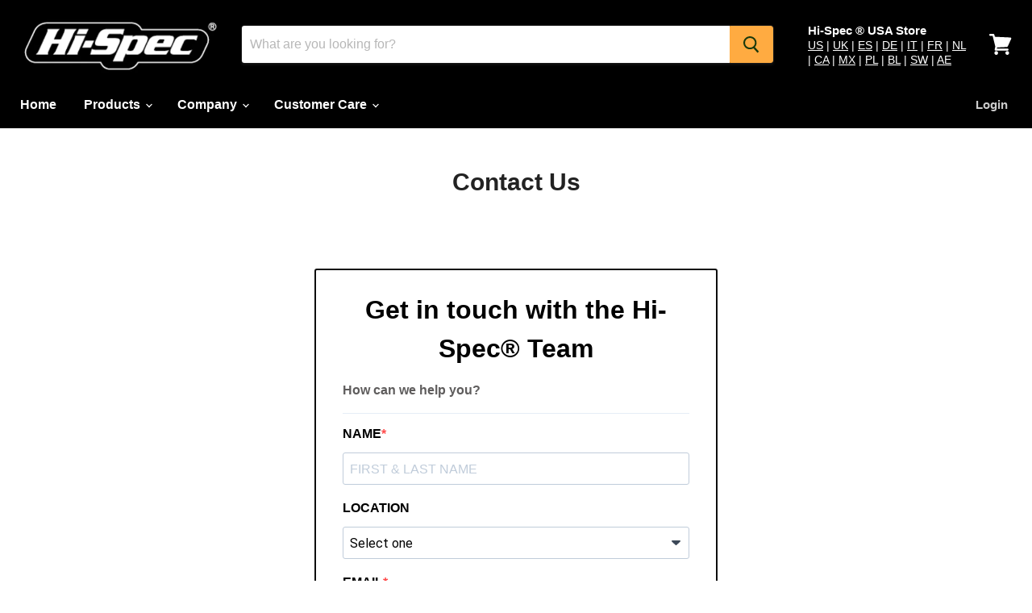

--- FILE ---
content_type: application/x-javascript
request_url: https://tapz.in/js/widget/tapz.1.0.js?v.2
body_size: 3221
content:
void 0!=_tapz.key&&void 0!=_tapz.client_id&&(void 0!=_tapz.async&&!1!==_tapz.async?"complete"==document.readyState?tapz_main():window.addEventListener?window.addEventListener("load",tapz_main,!1):window.attachEvent&&window.attachEvent("onload",tapz_main):tapz_main());
function tapz_main(){fetch("https://tapz.in/app/api/v1?key="+_tapz.key+"&client_id="+_tapz.client_id+"&site_url="+window.location.href).then(function(a){200!==a.status?console.log("Tapz Error : Looks like there was a problem. Status Code: "+a.status):a.json().then(function(a){"success"==a.verification&&tapz_widget(a.banner)})})["catch"](function(a){console.log("Tapz Error :-S",a)})}var app=document.body.firstChild;
function tapz_widget(a){(a=void 0===a?"":a)&&a.forEach(function(a){if(a.notification_id&&a.type){var b=tapz_get_cookie("tapz_x_"+a.notification_id),d=tapz_get_cookie("tapz_submit_"+a.notification_id);1==a.type?b||tapz_modal(a):2==a.type?b||tapz_sticky(a):3==a.type?tapz_floating(a):4==a.type?tapz_social(a):5==a.type?b||tapz_feedback(a):6==a.type&&(b||d||tapz_lead_form(a))}})}
function tapz_sticky(a){a=void 0===a?"":a;var b=document.createElement("div"),c=a.height?a.height:"50";a.position&&"top"===a.position&&b.setAttribute("style","display:block;height:"+c+"px");b.setAttribute("id","_tapz_banner_"+a.notification_id);app.parentNode.insertBefore(b,app);var d=document.createElement("div");d.setAttribute("id","_tapz_banner_sticky_"+a.notification_id);d.setAttribute("style","font-family:inherit;box-shadow: 0 2px 6px -6px rgba(0, 0, 0, 0.3);display: block;position: "+(1==a.top_fix?
"fixed":"static")+";background:"+(a.background?a.background:"#fff")+"; z-index: 9999999999;left: 0;"+(a.position?a.position:"top")+": 0;width: 100%;height: "+c+"px; overflow: hidden;border:0px;");b.appendChild(d);b=document.createElement("iframe");b.setAttribute("id","_tapz_banner_iframe_"+a.notification_id);b.setAttribute("style","height:100%;width:"+(a.close_btn&&0==a.close_btn?"100%":"97%")+";float:left;border:0px");d.appendChild(b);if(a.close_btn&&1==a.close_btn){b=a.close_background?a.close_background:
"transparent";c=a.close_color?a.close_color:"#000";var e=document.createElement("a");e.setAttribute("onclick","tapz_banner_close("+a.notification_id+","+a.repeat_days+")");e.setAttribute("id","_tapz_banner_iframe_close_"+a.notification_id);e.setAttribute("href","javascript:void(0)");e.innerHTML='<svg xmlns="http://www.w3.org/2000/svg" class="icon" height="20" viewBox="0 0 1024 1024" version="1.1"><path fill="'+c+'" d="M853.208 216.271l-45.479-45.5L512 466.5 216.271 170.771l-45.479 45.5L466.5 512 170.792 807.729l45.479 45.5L512 557.5l295.729 295.729 45.479-45.5L557.5 512z"/></svg>';
e.setAttribute("style","background: "+b+";text-decoration:none;color:#000;height:100%;width:3%;float:left;display: flex;align-items: center;justify-content: center;");d.appendChild(e)}d=document.getElementById("_tapz_banner_iframe_"+a.notification_id).contentWindow.document;d.open();d.write(a.description);d.close();views_update(a.notification_id);tapz_show_cookie(a.notification_id)}
function tapz_modal(a){a=void 0===a?"":a;var b=document.createElement("div");b.setAttribute("style","display:"+(1==a.leave_intent||a.delay&&0<a.delay||a.scroll&&0<a.scroll?"none":"block")+";");b.setAttribute("id","_tapz_banner_"+a.notification_id);app.parentNode.insertBefore(b,app);var c=document.createElement("div");c.setAttribute("id","_tapz_banner_modal_"+a.notification_id);c.setAttribute("style","font-family:inherit;display:block;box-shadow:0 0 50px 0 rgba(82,63,105,.15);position: fixed;background:"+
(a.background?a.background:"#fff")+"; z-index: 9999999999;left: "+a.left+";margin: "+a.margin+";right: "+a.right+";width: "+a.width+"px;height: "+a.height+"px;top:"+a.top+";bottom:"+a.bottom+"; overflow: hidden;border:0px;border-radius:2px");b.appendChild(c);if(a.banner_type&&"modal"==a.banner_type){var d=document.createElement("div");d.setAttribute("id","_tapz_banner_modal_overlay_"+a.notification_id);d.setAttribute("style","z-index: 999999999;left: 0px;top: 0px;position:fixed;width:100%;height:100%;background:rgba(0, 0, 0, 0.25)");
d.setAttribute("onclick","tapz_banner_hide("+a.notification_id+")");b.appendChild(d)}b=document.createElement("iframe");b.setAttribute("id","_tapz_banner_iframe_"+a.notification_id);b.setAttribute("style","height:100%;width:100%;float:left;border:0px");c.appendChild(b);if(a.close_btn&&1==a.close_btn){b=a.close_background?a.close_background:"transparent";d=a.close_color?a.close_color:"#000";var e=document.createElement("a");e.setAttribute("onclick","tapz_banner_close("+a.notification_id+","+a.repeat_days+
")");e.setAttribute("id","_tapz_banner_iframe_close_"+a.notification_id);e.setAttribute("href","javascript:void(0)");e.innerHTML='<svg xmlns="http://www.w3.org/2000/svg" class="icon" height="20" viewBox="0 0 1024 1024" version="1.1"><path fill="'+d+'" d="M853.208 216.271l-45.479-45.5L512 466.5 216.271 170.771l-45.479 45.5L466.5 512 170.792 807.729l45.479 45.5L512 557.5l295.729 295.729 45.479-45.5L557.5 512z"/></svg>';e.setAttribute("style","background: "+b+";text-decoration:none;color:#000;position:absolute;top: 0px;z-index: 9999999999;right: 0px; height: 30px; width: 30px; display: flex; align-items: center; justify-content: center;");
c.appendChild(e)}a.white_label&&1==a.white_label&&(b=document.createElement("a"),b.setAttribute("target","_blank"),b.setAttribute("href","https://tapz.in/?source="+_tapz.client_id+"&medium="+a.notification_id),b.innerHTML='powered by Tapz<img src="https://tapz.in/assets/images/tapz-favicon.png" style="height:12px;margin-left: 3px;width:auto">',b.setAttribute("style","height: 15px;width: 100px;position:absolute;bottom: 5px;right: 2px;display: flex;align-items: center;justify-content: center;z-index: 9999999999;font-size: 10px;color: #5d5d5d;text-decoration: none;"),
c.appendChild(b));c=document.getElementById("_tapz_banner_iframe_"+a.notification_id).contentWindow.document;c.open();c.write(a.description);c.close();tapz_banner_targeting(a);if(0==a.leave_intent||0==a.scroll||0==a.delay)views_update(a.notification_id),tapz_show_cookie(a.notification_id)}
function tapz_floating(a){a=void 0===a?"":a;var b=document.createElement("div");b.setAttribute("id","_tapz_banner_floating_"+a.notification_id);b.setAttribute("style","border-radius: 2px;font-family:inherit;box-shadow:0 0 40px 0 rgba(70,60,100,.15);display: block;position: fixed;background:"+(a.background?a.background:"#fff")+"; z-index: 9999999999;left: "+a.left+";right: "+a.right+";margin:auto;width: "+a.width+"px;height: "+a.height+"px;top:50%;bottom:50%;text-align:center;border:0px;");app.parentNode.insertBefore(b,
app);var c=document.createElement("iframe");c.setAttribute("id","_tapz_banner_iframe_"+a.notification_id);c.setAttribute("style","height:100%;width:100%;float:left;border:0px");b.appendChild(c);a.white_label&&1==a.white_label&&(c=document.createElement("a"),c.setAttribute("target","_blank"),c.setAttribute("href","https://tapz.in/?source="+_tapz.client_id+"&medium="+a.notification_id),c.innerHTML='get <img src="https://tapz.in/assets/images/tapz-favicon.png" style="height:10px;width:auto">',c.setAttribute("style",
"font-size:11px;bottom: 2px;right: 2px;align-items: center;justify-content: center;z-index: 9999999999;"),b.appendChild(c));b=document.getElementById("_tapz_banner_iframe_"+a.notification_id).contentWindow.document;b.open();b.write(a.description);b.close();views_update(a.notification_id);tapz_show_cookie(a.notification_id)}
function tapz_social(a){a=void 0===a?"":a;var b=document.createElement("div");b.setAttribute("id","_tapz_chat_"+a.notification_id);b.setAttribute("class","_tapz_social_chat");b.setAttribute("style","height: 60px;width: 60px;position: fixed;z-index:999999999999999999;bottom: 15px;"+(a.left?"left":"right")+":15px");app.parentNode.insertBefore(b,app);var c=document.createElement("iframe");c.setAttribute("id","_tapz_chat_iframe_"+a.notification_id);c.setAttribute("style","height:100%;width:100%;border:0px");
b.appendChild(c);a.white_label&&1==a.white_label&&(c=document.createElement("a"),c.setAttribute("target","_blank"),c.setAttribute("href","https://tapz.in/?utm_source="+_tapz.client_id+"&utm_medium="+a.notification_id),c.innerHTML="Get this",c.setAttribute("style","font-size: 11px;bottom: -12px; right: 10px; z-index: 9999999999; position: absolute; color: #ccc;"),b.appendChild(c));b=document.getElementById("_tapz_chat_iframe_"+a.notification_id).contentWindow.document;b.open();b.write(a.description);
b.close();views_update(a.notification_id);tapz_show_cookie(a.notification_id)}
function tapz_feedback(a){a=void 0===a?"":a;if(1==a.fb_type){var b=document.head||document.getElementsByTagName("head")[0],c=document.createElement("style");b.appendChild(c);c.type="text/css";c.styleSheet?c.styleSheet.cssText="._tapz_feedback_sticky_btn{background:#5984fd;color:#fff;display:inline-block;font-size:13px !important;height:38px !important;padding:0px !important; text-transform: unset !important;line-height:35px !important;position:fixed !important;width:120px !important;border:0 !important;outline:0 !important;display:flex !important;align-items:center !important;justify-content:center !important;cursor:pointer !important;box-shadow:0 1px 10px rgba(0,0,0,.1)  !important;z-index:999999998 !important}._tapz_feedback_sticky_btn._tapz_fb_pos_right{right:-2px;top:30%;border-radius:2px 2px 0 0;-moz-transform:rotate(-90deg);-ms-transform:rotate(-90deg);-o-transform:rotate(-90deg);-webkit-transform:rotate(-90deg);transform-origin:bottom right}._tapz_feedback_sticky_btn._tapz_fb_pos_left{left:-2px;top:55%;border-radius:0 0 2px 2px;-moz-transform:rotate(-90deg);-ms-transform:rotate(-90deg);-o-transform:rotate(-90deg);-webkit-transform:rotate(-90deg);transform-origin:top left}._tapz_feedback_sticky_btn._tapz_fb_pos_b_left{left:15px;bottom:-2px;border-radius:2px 2px 0 0}._tapz_feedback_sticky_btn._tapz_fb_pos_b_right{right:15px;bottom:-2px;border-radius:2px 2px 0 0}._tapz_feedback_sticky_btn ._tapz_feedback_icon{width:20px;margin-right:5px}._tapz_fb_pos_left ._tapz_feedback_icon,._tapz_fb_pos_right ._tapz_feedback_icon{-moz-transform:rotate(90deg);-ms-transform:rotate(90deg);-o-transform:rotate(90deg);-webkit-transform:rotate(90deg)}":c.appendChild(document.createTextNode("._tapz_feedback_sticky_btn{background:#5984fd;color:#fff;display:inline-block;font-size:13px !important;height:38px !important;padding:0px !important; text-transform: unset !important;line-height:35px !important;position:fixed !important;width:120px !important;border:0 !important;outline:0 !important;display:flex !important;align-items:center !important;justify-content:center !important;cursor:pointer !important;box-shadow:0 1px 10px rgba(0,0,0,.1)  !important;z-index:999999998 !important}._tapz_feedback_sticky_btn._tapz_fb_pos_right{right:-2px;top:30%;border-radius:2px 2px 0 0;-moz-transform:rotate(-90deg);-ms-transform:rotate(-90deg);-o-transform:rotate(-90deg);-webkit-transform:rotate(-90deg);transform-origin:bottom right}._tapz_feedback_sticky_btn._tapz_fb_pos_left{left:-2px;top:55%;border-radius:0 0 2px 2px;-moz-transform:rotate(-90deg);-ms-transform:rotate(-90deg);-o-transform:rotate(-90deg);-webkit-transform:rotate(-90deg);transform-origin:top left}._tapz_feedback_sticky_btn._tapz_fb_pos_b_left{left:15px;bottom:-2px;border-radius:2px 2px 0 0}._tapz_feedback_sticky_btn._tapz_fb_pos_b_right{right:15px;bottom:-2px;border-radius:2px 2px 0 0}._tapz_feedback_sticky_btn ._tapz_feedback_icon{width:20px;margin-right:5px}._tapz_fb_pos_left ._tapz_feedback_icon,._tapz_fb_pos_right ._tapz_feedback_icon{-moz-transform:rotate(90deg);-ms-transform:rotate(90deg);-o-transform:rotate(90deg);-webkit-transform:rotate(90deg)}"));
b=document.createElement("button");b.innerHTML='<img class="_tapz_feedback_icon" src="https://tapz.in/assets/icons/_tp_fb_btn_icon.svg" />Feedback';c="";1==a.fb_btn_pos?c=" _tapz_fb_pos_left":2==a.fb_btn_pos?c=" _tapz_fb_pos_right":3==a.fb_btn_pos?c=" _tapz_fb_pos_b_left":4==a.fb_btn_pos&&(c=" _tapz_fb_pos_b_right");b.setAttribute("class","_tapz_feedback_sticky_btn "+c);b.setAttribute("onclick","_tp_show_feedback_widget("+a.notification_id+")");app.parentNode.insertBefore(b,app)}c=document.createElement("div");
c.setAttribute("style","display:"+(0==a.fb_type?1==a.leave_intent||a.delay&&0<a.delay||a.scroll&&0<a.scroll?"none":"block":"none")+";");c.setAttribute("id","_tapz_banner_"+a.notification_id);app.parentNode.insertBefore(c,app);b=document.createElement("div");b.setAttribute("id","_tapz_feedback_modal_"+a.notification_id);b.setAttribute("style","font-family:inherit;display:block;box-shadow:0 0 50px 0 rgba(82,63,105,.15);position: fixed;background:"+(a.background?a.background:"#fff")+"; z-index: 9999999999;left: "+
a.left+";margin: "+a.margin+";right: "+a.right+";width: "+a.width+"px;height: "+a.height+"px;top:"+a.top+";bottom:"+a.bottom+"; overflow: hidden;border:0px;border-radius:2px");c.appendChild(b);if(a.banner_type&&"modal"==a.banner_type){var d=document.createElement("div");d.setAttribute("id","_tapz_feedback_modal_overlay_"+a.notification_id);d.setAttribute("style","z-index: 999999999;left: 0px;top: 0px;position:fixed;width:100%;height:100%;background:rgba(0, 0, 0, 0.25)");0==a.fb_type&&d.setAttribute("onclick",
"tapz_banner_hide("+a.notification_id+")");c.appendChild(d)}c=document.createElement("iframe");c.setAttribute("id","_tapz_feedback_iframe_"+a.notification_id);c.setAttribute("style","height:100%;width:100%;float:left;border:0px");b.appendChild(c);a.close_btn&&1==a.close_btn&&(c=a.close_color?a.close_color:"#000",d=document.createElement("a"),0==a.fb_type?d.setAttribute("onclick","tapz_banner_close("+a.notification_id+","+a.repeat_days+")"):1==a.fb_type&&d.setAttribute("onclick","tapz_banner_hide("+
a.notification_id+")"),d.setAttribute("id","_tapz_feedback_iframe_close_"+a.notification_id),d.setAttribute("href","javascript:void(0)"),d.innerHTML='<svg xmlns="http://www.w3.org/2000/svg" class="icon" height="15" viewBox="0 0 1024 1024" version="1.1"><path fill="'+c+'" d="M853.208 216.271l-45.479-45.5L512 466.5 216.271 170.771l-45.479 45.5L466.5 512 170.792 807.729l45.479 45.5L512 557.5l295.729 295.729 45.479-45.5L557.5 512z"/></svg>',d.setAttribute("style","text-decoration:none;color:#000;position:absolute;top: 2px;z-index: 9999999999;right: 2px; height: 18px; width: 18px; display: flex; align-items: center; justify-content: center;"),
b.appendChild(d));a.white_label&&1==a.white_label&&(c=document.createElement("a"),c.setAttribute("target","_blank"),c.setAttribute("href","https://tapz.in/?source="+_tapz.client_id+"&medium="+a.notification_id),c.innerHTML='powered by Tapz<img src="https://tapz.in/assets/images/tapz-favicon.png" style="height:12px;margin-left: 3px;width:auto">',c.setAttribute("style","height: 15px;width: 100px;position:absolute;bottom: 12px;right: 2px;display: flex;align-items: center;justify-content: center;z-index: 9999999999;font-size: 10px;color: #5d5d5d;text-decoration: none;"),
b.appendChild(c));b=document.getElementById("_tapz_feedback_iframe_"+a.notification_id).contentWindow.document;b.open();b.write(a.description);b.close();tapz_banner_targeting(a);if(0==a.leave_intent||0==a.scroll||0==a.delay)views_update(a.notification_id),tapz_show_cookie(a.notification_id)}
function tapz_lead_form(a){a=void 0===a?"":a;var b=document.createElement("div");b.setAttribute("style","display:"+(1==a.leave_intent||a.delay&&0<a.delay||a.scroll&&0<a.scroll?"none":"block")+";");b.setAttribute("id","_tapz_banner_"+a.notification_id);app.parentNode.insertBefore(b,app);var c=document.createElement("div");c.setAttribute("id","_tapz_form_modal_"+a.notification_id);c.setAttribute("style","font-family:inherit;display:block;box-shadow:0 0 50px 0 rgba(82,63,105,.15);position: fixed;background:"+
(a.background?a.background:"#fff")+"; z-index: 9999999999;left: "+a.left+";margin: "+a.margin+";right: "+a.right+";width: "+a.width+"px;height: "+a.height+"px;top:"+a.top+";bottom:"+a.bottom+"; overflow: hidden;border:0px;border-radius:2px");b.appendChild(c);if(a.banner_type&&"modal"==a.banner_type){var d=document.createElement("div");d.setAttribute("id","_tapz_form_modal_overlay_"+a.notification_id);d.setAttribute("style","z-index: 999999999;left: 0px;top: 0px;position:fixed;width:100%;height:100%;background:rgba(0, 0, 0, 0.25)");
d.setAttribute("onclick","tapz_banner_hide("+a.notification_id+")");b.appendChild(d)}b=document.createElement("iframe");b.setAttribute("id","_tapz_form_iframe_"+a.notification_id);b.setAttribute("style","height:100%;width:100%;float:left;border:0px");c.appendChild(b);if(a.close_btn&&1==a.close_btn){b=a.close_background?a.close_background:"transparent";d=a.close_color?a.close_color:"#000";var e=document.createElement("a");e.setAttribute("onclick","tapz_banner_close("+a.notification_id+","+a.repeat_days+
")");e.setAttribute("id","_tapz_form_iframe_close_"+a.notification_id);e.setAttribute("href","javascript:void(0)");e.innerHTML='<svg xmlns="http://www.w3.org/2000/svg" class="icon" height="20" viewBox="0 0 1024 1024" version="1.1"><path fill="'+d+'" d="M853.208 216.271l-45.479-45.5L512 466.5 216.271 170.771l-45.479 45.5L466.5 512 170.792 807.729l45.479 45.5L512 557.5l295.729 295.729 45.479-45.5L557.5 512z"/></svg>';e.setAttribute("style","background: "+b+";text-decoration:none;color:#000;position:absolute;top: 0px;z-index: 9999999999;right: 0px; height: 30px; width: 30px; display: flex; align-items: center; justify-content: center;");
c.appendChild(e)}a.white_label&&1==a.white_label&&(b=document.createElement("a"),b.setAttribute("target","_blank"),b.setAttribute("href","https://tapz.in/?source="+_tapz.client_id+"&medium="+a.notification_id),b.innerHTML='powered by Tapz<img src="https://tapz.in/assets/images/tapz-favicon.png" style="height:12px;margin-left: 3px;width:auto">',b.setAttribute("style","height: 15px;width: 100px;position:absolute;bottom: 2px;right: 2px;display: flex;align-items: center;justify-content: center;z-index: 9999999999;font-size: 10px;color: #5d5d5d;text-decoration: none;"),
c.appendChild(b));c=document.getElementById("_tapz_form_iframe_"+a.notification_id).contentWindow.document;c.open();c.write(a.description);c.close();tapz_banner_targeting(a);if(0==a.leave_intent||0==a.scroll||0==a.delay)views_update(a.notification_id),tapz_show_cookie(a.notification_id)}function tapz_show_cookie(a){if(a=void 0===a?"":a){var b=tapz_get_cookie("tapz_show_"+a);b=b?parseInt(b)+1:1;tapz_set_cookie("tapz_show_"+a,b,"10")}}
function tapz_banner_close(a,b){a=void 0===a?"":a;b=void 0===b?"":b;if(a){var c=document.getElementById("_tapz_banner_"+a);c&&(tapz_set_cookie("tapz_x_"+a,"1",b),c.remove())}}function tapz_form_submit(a,b){a=void 0===a?"":a;b=void 0===b?"":b;if(a){var c=document.getElementById("_tapz_banner_"+a);c&&(tapz_set_cookie("tapz_submit_"+a,"1",b),c.remove())}}
function tapz_banner_hide(a){if(a=void 0===a?"":a)document.getElementById("_tapz_banner_"+a).style.display="none",document.getElementById("_tapz_banner_"+a).style.WebkitTransition="all 2s",document.getElementById("_tapz_banner_"+a).style.transition="all 2s"}
function _tp_show_feedback_widget(a){if(a=void 0===a?"":a)document.getElementById("_tapz_banner_"+a).style.display="block",document.getElementById("_tapz_banner_"+a).style.WebkitTransition="all 2s",document.getElementById("_tapz_banner_"+a).style.transition="all 2s"}function tapz_set_cookie(a,b,c){var d="";c&&(d=new Date,d.setTime(d.getTime()+864E5*c),d="; expires="+d.toUTCString());document.cookie=a+"="+(b||"")+d+"; path=/"}
function tapz_get_cookie(a){a+="=";for(var b=document.cookie.split(";"),c=0;c<b.length;c++){for(var d=b[c];" "==d.charAt(0);)d=d.substring(1,d.length);if(0==d.indexOf(a))return d.substring(a.length,d.length)}return null}function tapz_delete_cookie(a){document.cookie=a+"=; Max-Age=-99999999;"}function addMouseOutEvent(a,b,c){a.addEventListener?a.addEventListener(b,c,!1):a.attachEvent&&a.attachEvent("on"+b,c)}
window.addEventListener("message",function(a){if(""!=a.data&&"_tapz_chat_open"==a.data[0]){var b=a.data[1]&&1==a.data[1]?"420px":"545px";document.getElementsByClassName("_tapz_social_chat")[0].style.height=b;document.getElementsByClassName("_tapz_social_chat")[0].style.width="315px"}""!=a.data&&"_tapz_chat_close"==a.data[0]&&(document.getElementsByClassName("_tapz_social_chat")[0].style.height="60px",document.getElementsByClassName("_tapz_social_chat")[0].style.width="60px")});
function tapz_banner_targeting(a){a=void 0===a?"":a;a.leave_intent&&1==a.leave_intent&&addMouseOutEvent(document,"mouseout",function(b){b=b?b:window.event;var c=b.relatedTarget||b.toElement;(!c||"HTML"==c.nodeName)&&1>=b.pageY-window.pageYOffset&&(b=document.getElementById("_tapz_banner_"+a.notification_id))&&"none"==b.style.display&&(b.style.display="block",views_update(a.notification_id),tapz_show_cookie(a.notification_id))});a.scroll&&0<a.scroll&&window.addEventListener("scroll",function(b){Math.round(this.scrollY/
(document.body.clientHeight-document.documentElement.clientHeight)*100)==a.scroll&&(b=document.getElementById("_tapz_banner_"+a.notification_id))&&"none"==b.style.display&&(b.style.display="block",views_update(a.notification_id),tapz_show_cookie(a.notification_id))});a.delay&&0<a.delay&&setTimeout(function(){var b=document.getElementById("_tapz_banner_"+a.notification_id);b&&"none"==b.style.display&&(b.style.display="block",views_update(a.notification_id),tapz_show_cookie(a.notification_id))},1E3*
a.delay)}function views_update(a){var b=new XMLHttpRequest;b.open("GET","https://tapz.in/app/api/stats/views?cid="+_tapz.client_id+"&camp_id="+(void 0===a?"":a),!0);b.send(null)};